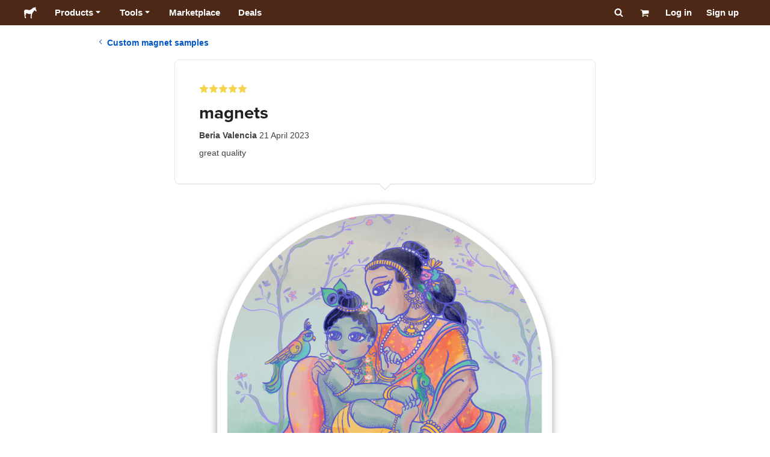

--- FILE ---
content_type: application/javascript; charset=UTF-8
request_url: https://www.stickermule.com/reviews/_next/static/-Ti6jmDrg9zTziyXaXsPn/_buildManifest.js
body_size: 270
content:
self.__BUILD_MANIFEST=function(e,s,r,i,a,c,t,w){return{__rewrites:{afterFiles:[],beforeFiles:[],fallback:[]},"/_error":["static/chunks/pages/_error-e4216aab802f5810.js"],"/reviews":[s,e,r,"static/chunks/pages/reviews-b0fa61f631fd699f.js"],"/reviews/admin":[e,c,"static/chunks/pages/reviews/admin-18521154718fff42.js"],"/reviews/admin/[reviewId]/edit":[c,"static/chunks/pages/reviews/admin/[reviewId]/edit-9ce4be83f8943f74.js"],"/reviews/categories/[permalink]":[s,e,r,"static/chunks/pages/reviews/categories/[permalink]-b33e5c22b7945b84.js"],"/reviews/create":[i,t,"static/chunks/pages/reviews/create-231572f7e25b78c7.js"],"/reviews/products/[permalink]":[s,e,r,"static/chunks/pages/reviews/products/[permalink]-b5dccf932fb6bc1a.js"],"/reviews/user/not-reviewed":[e,a,"static/chunks/pages/reviews/user/not-reviewed-e69f80a89db49ebb.js"],"/reviews/user/reviewed":[e,a,"static/chunks/pages/reviews/user/reviewed-3f037aaa8b19854b.js"],"/reviews/[reviewId]":[s,i,w,"static/chunks/pages/reviews/[reviewId]-eb798bb5e359c4d7.js"],"/[locale]/reviews":[s,e,r,"static/chunks/pages/[locale]/reviews-4c966327d53ac324.js"],"/[locale]/reviews/categories/[permalink]":[s,e,r,"static/chunks/pages/[locale]/reviews/categories/[permalink]-19c796925afec701.js"],"/[locale]/reviews/create":[i,t,"static/chunks/pages/[locale]/reviews/create-7940d7366c6cc516.js"],"/[locale]/reviews/products/[permalink]":[s,e,r,"static/chunks/pages/[locale]/reviews/products/[permalink]-20eef3436d10669d.js"],"/[locale]/reviews/user/not-reviewed":[e,a,"static/chunks/pages/[locale]/reviews/user/not-reviewed-de4091035520c472.js"],"/[locale]/reviews/user/reviewed":[e,a,"static/chunks/pages/[locale]/reviews/user/reviewed-d1571bae804bf551.js"],"/[locale]/reviews/[reviewId]":[s,i,w,"static/chunks/pages/[locale]/reviews/[reviewId]-5004ba3ef1a77403.js"],sortedPages:["/_app","/_error","/reviews","/reviews/admin","/reviews/admin/[reviewId]/edit","/reviews/categories/[permalink]","/reviews/create","/reviews/products/[permalink]","/reviews/user/not-reviewed","/reviews/user/reviewed","/reviews/[reviewId]","/[locale]/reviews","/[locale]/reviews/categories/[permalink]","/[locale]/reviews/create","/[locale]/reviews/products/[permalink]","/[locale]/reviews/user/not-reviewed","/[locale]/reviews/user/reviewed","/[locale]/reviews/[reviewId]"]}}("static/chunks/800-963353ed405f6efc.js","static/chunks/9695-77267c2238db0942.js","static/chunks/1878-1ff3f1768c8f493e.js","static/chunks/2981-25897aeb4d46fc3a.js","static/chunks/7381-43451b815a416345.js","static/chunks/2883-b14d6b7886fb5709.js","static/chunks/8883-3d56de268cecb483.js","static/chunks/5510-3d628ccaf4efa6d5.js"),self.__BUILD_MANIFEST_CB&&self.__BUILD_MANIFEST_CB();